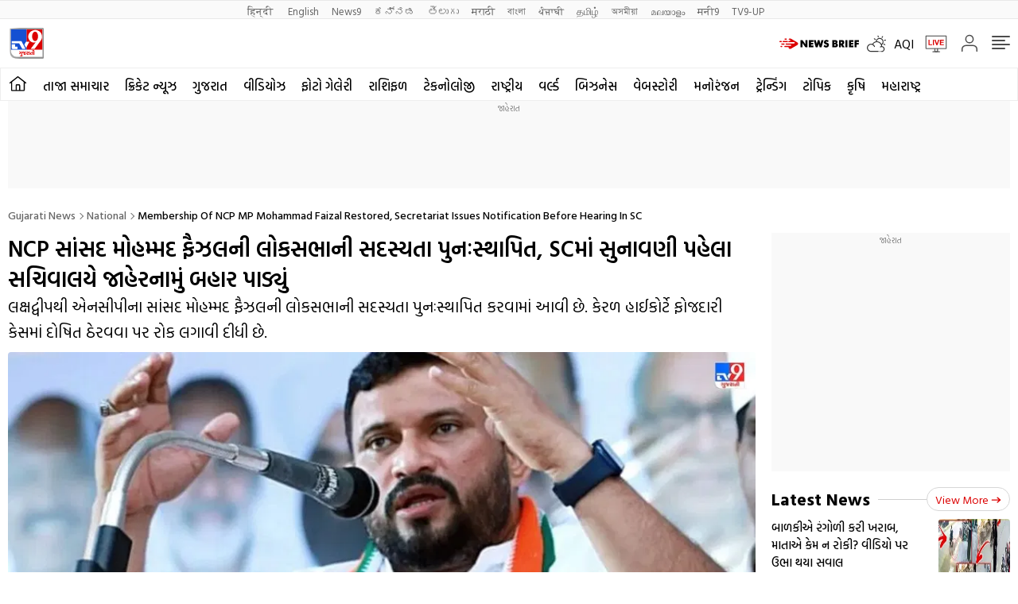

--- FILE ---
content_type: text/html; charset=utf-8
request_url: https://www.google.com/recaptcha/api2/aframe
body_size: 266
content:
<!DOCTYPE HTML><html><head><meta http-equiv="content-type" content="text/html; charset=UTF-8"></head><body><script nonce="ZvuvdmxKku6xnY2cl1Dtsw">/** Anti-fraud and anti-abuse applications only. See google.com/recaptcha */ try{var clients={'sodar':'https://pagead2.googlesyndication.com/pagead/sodar?'};window.addEventListener("message",function(a){try{if(a.source===window.parent){var b=JSON.parse(a.data);var c=clients[b['id']];if(c){var d=document.createElement('img');d.src=c+b['params']+'&rc='+(localStorage.getItem("rc::a")?sessionStorage.getItem("rc::b"):"");window.document.body.appendChild(d);sessionStorage.setItem("rc::e",parseInt(sessionStorage.getItem("rc::e")||0)+1);localStorage.setItem("rc::h",'1769237462286');}}}catch(b){}});window.parent.postMessage("_grecaptcha_ready", "*");}catch(b){}</script></body></html>

--- FILE ---
content_type: application/javascript; charset=utf-8
request_url: https://fundingchoicesmessages.google.com/f/AGSKWxV3z5thuULYVthVT4W7L0nyus-5vtYqC9L3RWJ6zoMEsS1QNHJgSCytKRSS16gvWgEThesZMkqPUC-y4-0R3AqJQSlpN43bNcpkAseIdYvrBBeulkr1mI_y8CnNZvfLsnrudToMgr1dh8IB_UvjVcQRkHN2iG2DrnOZGi32zbJXF23XEScXs2YgAlwm/_/adsource_/comment-ad..HomepageAdvertismentBottom..net/adgallery/welcome_ad.
body_size: -1291
content:
window['beef7249-2c65-4a79-bfd8-a5021beed9e9'] = true;